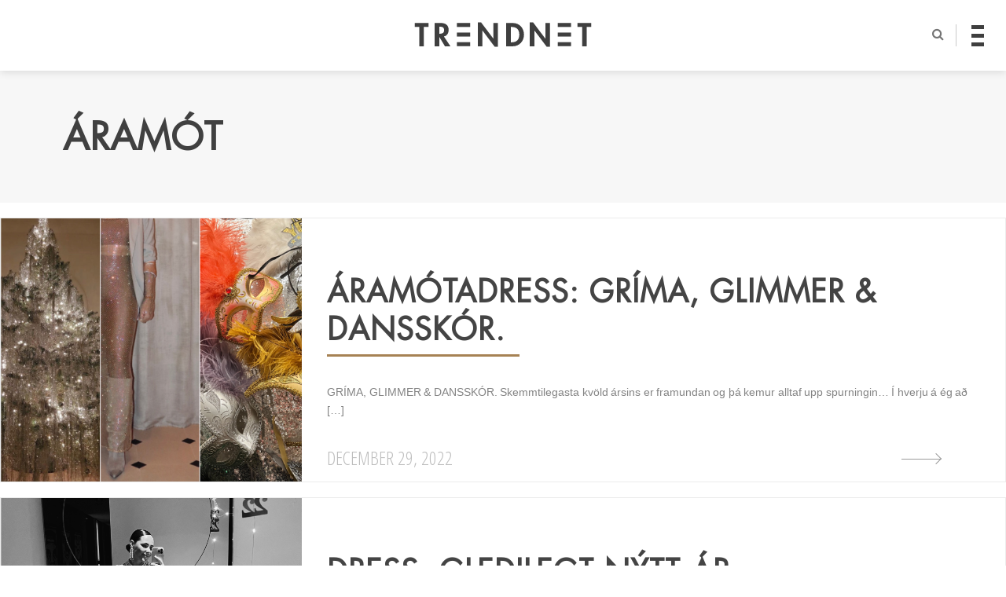

--- FILE ---
content_type: text/css
request_url: http://trendnet.is/wp-content/themes/trendnet4/css/yfirlit.css?ver=4.27
body_size: 13028
content:
/************ YFIRLIT SÍÐA ***********/

.author-link-header {
  position: relative;
  display: flex;
  margin-top: -36px;
}

.view-post-header {
  height: 200px;
}

.view-post-header h2 {
  font-family: FuturaLT-Book;
  font-size: 3.2em;
  margin-left: 50px;
  margin-top: 20px;
  text-transform: uppercase;
}

.view-post-header h2:before {
  content: "";
  display: inline-block;
  width: 1em;
  height: 0.10em;
  background: #A68254;
  margin-bottom: 15px;
  margin-right: 25px;
}

.view-inside-post .post-excerpt {
    text-align: justify;
    line-height: 1.6;
    font-family: 'Muli', sans-serif;
    font-weight: 300;
    overflow: hidden;
    font-size: 0.9em;
    color: #848484;
    word-spacing: -0.5pt;
}

.view-inside-post .post-date {
    bottom: 0.5em;

}

.view-ad-boxes.ad-boxes {
  position: absolute;
  right: 0;
}

.view-post {
  border: 1px solid rgb(236, 236, 236);
  display: flex;
  margin-top: 1.2em;
  transition: all 0.25s ease-in-out;
}

.view-post:hover {
  border: 1px solid rgb(220, 220, 220);
  box-shadow: 0px 4px 16px 0px rgba(0, 0, 0, 0.17);
}

.view-post:hover h3:after,
.view-post2:hover h3:after {
  width: 100%;
}

.view-post .post-feature-img img {
  height: 254px;
  object-fit: cover;
  object-position: center;
}

.view-inside-post {
  width: 70%;
  float: left;
  text-align: left;
  position: relative;
  padding: 0 3em 4em 2em;
}

.view-post-feature-img {
  width: 30%;
  position: relative;
  overflow: hidden;
 }

.view-post h3 {
	font-size: 2.4em;
  line-height: 1.25;
  font-family: FuturaLT-Book;
  letter-spacing: 1px;
  padding-bottom: 0.5em;
  text-transform: uppercase;
  margin-top: 0.8em;
}

.view-post h3:after,
.view-post2 h3:after {
  content: "";
  display: block;
  width: 30%;
  height: 0.10em;
  background: #A68254;
  margin-top: 0.2em;
  transition: all 0.5s ease-in-out;
}

.view-post h3
{
  text-decoration: none;
  transition: all 0.25s ease-in-out;
  color: #444;
  display: table;
}

.view-post .post-meta-links {
	position: absolute;
	bottom: 0;
	left: 0;
	right: 0;
	padding: 0.5em 2em;
  text-align: right;
}

.view-date {
  color: #999999;
  text-transform: uppercase;
  float: none;
  position: absolute;
  bottom: 15px;
  left: 0;
  font-family: 'Open Sans Condensed', sans-serif;
  margin-left: 31px;
  font-size: 0.9em;
}

.elm-wrapper .elm-button {
  border: 2px solid #9b9b9b;
  width: 200px;
  background: #ffffff;
  color: #9b9b9b;
  font-size: 0.8em;
  padding: 9px 3em;
  margin: 0;
  text-transform: uppercase;
  border-radius: 22px;
  font-family: "FuturaLT-Book";
}

.elm-button:hover, .elm-button:active, .elm-button:focus {
    background: #f1f1f1 !important;
}

/************ Arrow á yfirlitsíðu ***********/
.arrow-container {
    position: absolute;
    right: 2em;
    bottom: 0;
    height: 50px;
    width: 100px;
}
.arrow {
  position: absolute;
  display: inline-block;
  padding: 8px 0;
  bottom: 20px;
}
.arrow:before {
  content: "";
  display: block;
  width: 50px;
  height: 1px;
  background-color: #9b9b9b;
  top: 50%;
  transition: width 0.5s ease-out;
}
.arrow:after {
  content: "";
  display: block;
  width: 10px;
  height: 10px;
  border-top: 1px solid #9b9b9b;;
  border-right: 1px solid #9b9b9b;
  transform: rotate(45deg);
  top: calc(50% - 5px);
  position: absolute;
  right: 1px;
}
.view-post:hover .arrow {
  cursor: pointer;
}
.view-post:hover .arrow:before {
  width: 80px;
}

.author-overview-box1 img {
  object-fit: cover;
  object-position: top;
}


/* Demo */ 

.yfirlit-2 .view-post-list {
    margin-right: 0;
    clear: both;
    float: left;
}

.author-overview-box1,
.author-overview-box2 {
    float: left;
    width: 100%;
}

.author-overview-box1 .overlay {
    background-image: linear-gradient(to bottom,rgba(255, 255, 255, 0),rgba(0, 0, 0, 0.75));
    position: absolute;
    bottom: 0;
    left: 0;
    width: 100%;
    height: 50%;
    z-index: 1;
}

.author-latest-header {
    height: 50px;
    padding-top: 10px;
    margin-bottom: 20px;
    border-bottom: 1px solid #e6e6e6;
}

.author-latest-header h2,
.author-popular-header h2 {
    font-family: FuturaLT-Book;
    text-align: LEFT;
    margin: 0;
    padding: 0;
    font-size: 1.3em;
    font-weight: 300;
    color: #a68254;
}

.author-popular-header {
    height: 50px;
    margin-left: 24px;
    padding-top: 10px;
    margin-bottom: 20px;
    border-bottom: 1px solid #e6e6e6;
}

.author-popular {
    height: 360px;
    margin-left: 2%;
}

.author-popular .post-tile {
    width: 100%;
    height: 20%;
    margin-bottom: 2px;
    background: #f7f7f7;
}

.view-post2 {
    border: none;
}

.view-post2 h3 {
    position: absolute;
    font-size: 2.4em;
    line-height: 1.25;
    font-family: FuturaLT-Book;
    letter-spacing: 1px;
    padding-bottom: 0.5em;
    text-transform: uppercase;
    bottom: 0;
    text-shadow: 1px 1px 5px #1d1d1d;
    font-weight: 300;
    margin-left: 0.5em;
    z-index: 2;
}

.view-post2 h3 a:after {
    content: "";
    display: block;
    width: 30%;
    height: 0.10em;
    background: #A68254;
    margin-top: 0.2em;
    transition: all 0.5s ease-in-out;
}

.view-post2 h3 {
    color: white;
    font-size: 4em;
    margin-left: 0;    
}

.author-popular .post-tile img {
    opacity: 1;
    -webkit-transition: opacity 0.35s;
    transition: opacity 0.35s;
    /* display: none; */
    /* background: white; */
    /* float: right; */
    width: 30%;
    /* opacity: 0.75; */
    position: absolute;
    right: 0;
}

.author-popular .post-tile figcaption {
    background-image: none;
    background: none;
    color: #5d5d5d;
    text-shadow: none;
    position: static;
    margin-top: 1em;
}

.author-popular .post-tile figure {
    background: none;
}

.author-popular .post-title {
    text-align: left;
    font-size: 1em;
    /* font-weight: 300; */
    width: 70%;
}

.author-popular .post-rank {
    float: left;
    color: #d0ad82;
    /* text-shadow: 1px 1px 0px #000000, 0px 0px 0px #000, 0px 0px 0px #000; */
    margin-right: 0em;
    margin-top: -7px;
}

.yfirlit-2 .view-post .post-feature-img {
    width: 40%;
}

.yfirlit-2 .view-post .post-feature-img img {
    height: 334px;
    object-fit: cover;
    object-position: center;
}

.yfirlit-2 .view-post .post-entry {
    max-height: 170px;
    overflow: hidden;
    border: none;
    padding-left: 0;
    font-size: 0.9em;
    color: #848484;
    word-spacing: -0.5pt;
}

.author-post-tile {

}

.author-post-tile h2, 
.author-post-tile h3 {
    position: absolute;
    color: white;
    font-size: 2.4em;
    line-height: 1.25;
    font-family: FuturaLT-Book;
    letter-spacing: 1px;
    padding-bottom: 0.5em;
    text-transform: uppercase;
    bottom: 0;
    text-shadow: 1px 1px 5px #1d1d1d;
    font-weight: 300;
    margin: 0 0.5em;
    z-index: 2;  
}

.author-post-tile h3:after,
.author-post-tile h3:after {
    content: "";
    display: block;
    width: 30%;
    height: 0.10em;
    background: #A68254;
    margin-top: 0.2em;
    transition: all 0.5s ease-in-out;
}

.author-post-tile:hover h3:after,
.author-post-tile:hover h3:after {
  width: 100%;
}

.view-post3 h2 {
    font-size: 3em;
    padding: 0.8em 0;
    padding-bottom: 15px;
    line-height: 1.25;
}

.author-overview-box1 {
    display: flex;
    justify-content: space-between;
    flex-wrap: wrap;
}

.author-latest-post {
    width: 50%;
    flex: 1;
    text-align: left;
}

.author-latest-post img {
  max-height: 620px;
}

.author-second-top-box {
    display: flex;
    flex: 0 1 49%;
    margin-left: 1%;
    flex-wrap: wrap;
}

.author-latest-post h3 {
  font-size: 2.2em;
}

.author-latest-post figure,
.author-second-post figure {
    position: relative;   
}

.author-second-post {
    flex: 0 1 48%;
    margin: 0 1%;
    text-align: left;        
}

.author-second-post:nth(1) {
  order: 1;
}

.author-second-post:nth(2) {
  order: 2;
}

.ad-author-top-mini {
    flex: 1 1 100%;
    align-self: flex-end;
    order: 3
}

.author-second-post h3 {
    font-size: 1.4em;
}

.sam-block-item {
    max-height: 160px;
}

@media screen and (max-width: 768px) {

  .author-latest-post {
      flex: 1 1 100%;
  }

  .author-latest-post img {
    max-height: 90vw;
  }

  .author-second-top-box {
    margin-left: 0%;
    flex: 1 1 100%;
  }

  .author-second-post {
      order: 2;
      flex: 1 1 50%;
      margin: 0;
  }
  .ad-author-top-mini {
      padding: 1em;
      order: 1;
  }

  #ad-tower>div {
      display: flex;
      flex-wrap: wrap;
      justify-content: space-between;
  }

  #ad-tower>.sam-place {
    display: none;
  }

  #ad-tower .sam-block-line {
    flex: 1 0 48%;
    margin-bottom: 1em;
    margin-right: 2%;
  }    

  #ad-tower .sam-block-line:nth-child(2),
  #ad-tower .sam-block-line:nth-child(4) {
      margin-right: 0;
  }  

  #ad-tower .sam-place a {
    margin: 0 auto;
  }

  #ad-tower .sam-place img {
    max-height: 120vw;
    width: auto;
  }

  #ad-tower .sam-block-item .sam-place img {
    width: 100%;
  }  

}

.author-second-post .view-date2 {
    color: #999999;
    text-transform: uppercase;
    font-family: 'Open Sans Condensed', sans-serif;
    font-size: 0.9em;
    margin-left: 1%;  
}

.author-index-popular {
    /*height: 300px;*/
    display: flex;
    background: #f5f5f5;
    margin: 3em 0;
}

.author-index-popular .site-wrap {
    display: flex;
    padding: 1em 0px;
    flex-wrap: wrap;
}

.author-popular-tile {
  flex: 1;
  margin-right: 1em;
}

.author-popular-tile figure {
    position: relative;
    overflow: hidden;
    background: #000000;
}

.author-popular-tile img {
    display: block;
    object-fit: cover;
    width: 100%;
    height: 100%;
    border: none;
    animation: fadein 1.5s;
    transition: all 0.25s ease-in-out;
    filter: contrast(90%);
}

.author-popular-tile:hover img {
    opacity: 0.35;
}

.author-popular-tile:nth-child(6) {
    margin-right: 0;
}

.author-popular-tile figcaption {
    position: absolute;
    left: 0;
    right: 0;
    bottom: 15%; 
    transform: translateY(50%);
    z-index: 2;
}

.author-popular-tile h3 {
    padding: 0.3em;
    line-height: 1.25;
    font-family: FuturaLT-Book;
    letter-spacing: 1px;
    padding-bottom: 0.5em;
    text-transform: uppercase;
    text-shadow: 1px 1px 5px #1d1d1d;
    font-weight: 300;
    font-size: 13px;
    color: white;
}

.author-popular-tile .overlay {
    background-image: linear-gradient(to bottom,rgba(0, 0, 0, 0.15),rgba(0, 0, 0, 0.55));
    position: absolute;
    bottom: 0;
    left: 0;
    width: 100%;
    height: 100%;
    z-index: 1;
}

/** *** **/
.author-name {
  font-size: 2.4em;
}


/**/

.author-sub-menu {
    position: relative;
    display: flex;
    width: 100%;
    margin-left: -1px;    
    margin-top: -36px;
}

.author-sub-menu-link {
    padding: 8px 18px;
    margin-left: 10px;
    position: relative;
    top: 1px;
    color: white;
    text-transform: uppercase;
    font-size: 12px;
    line-height: 1;
    font-family: FuturaLT-Book;
    flex: 0 0 auto;
    height: 2.2em;
    background: #333;
    background: #ffffff47;
    color: #ffffff;
    border-radius: 3px;
    /* box-shadow: 0px 0px 1px #878787; */
    cursor: pointer;
    text-shadow: 0px 0px 3px #585858;
}

.author-sub-menu-link:hover {
    background: #ffffff87;
}

.author-sub-menu-link a {
    color: inherit;
    text-shadow: inherit;
}

.flokkar-list {
    position: absolute;
    background-color: #ececec;
    z-index: 99;
    display: none;
    top: 40px;
    width: 100%;
}

.flokkar-list a {    
    padding: 0.5em 0em 0.5em 1em;
    text-decoration: none;
    display: block;
    color: #8A8A8A;
    transition: all 0.3s;
    font-size: 0.9em;
    font-family: 'FuturaLT-Book';
}

.flokkar-list a:hover {
  color: #3F3F3F;
  transition: all 0.3s;
  background: #e0e0e0;
}

.author-cat-nav {
    display: flex;
    padding: 1em 4em 2em 4em;
}

li#categories-list {
    list-style-type: none;
    flex: 1;
}

.author-cat-nav h2 {
    text-align: left;
    margin-left: 12px;
}

.author-cat-nav ul {
    columns: 4;
    padding: 0em;
}

#categories-list li {
    list-style-type: none;
    text-align: left;
}


@media screen and (max-width: 1048px) {
  .author-cat-nav ul {
      columns: 3;
  }
}

@media screen and (max-width: 480px) {
  .author-sub-menu {
      display: flex;
      margin-left: -5px;
      margin-top: 5px;
  }
  .author-sub-menu-link {
      font-size: 11px;
      padding: 10px 10px;
      height: 1.8em;
      background: none !important;
      color: #b6b6b6 !important;
      text-shadow: none !important;
      box-shadow: none !important;
      margin-top: 3px;
  }

  .author-sub-menu-link:hover {
    background: #ececec;
    padding: 8px;
    line-height: 1.0;
  }

  .author-cat-nav {
      display: flex;
      padding: 1em 2em 1em 2em;
  }

  .author-cat-nav h2 {
      margin-left: 0;
  }

  .author-cat-nav ul {
      columns: 2;
      padding: 0em;
  }

  .flokkar-list {
      padding: 0;
      top: 38px;
      left: 5px;
  }
  
  .flokkar-list a {
      padding: 0.5em 0em;
      font-size: 0.9em;
  }


}

--- FILE ---
content_type: text/css
request_url: http://trendnet.is/wp-content/themes/trendnet4/css/grids.css?ver=4.17
body_size: 16425
content:
/*--------------------------------------------------------------
If no grid support, limit width to 50em and center align
--------------------------------------------------------------*/
/*@supports not (display: grid) { */


  @media screen and (-ms-high-contrast: active),
  screen and (-ms-high-contrast: none) {
   /* IE10+ specific styles go here */

  .top-posts {
    display: -ms-grid;
    -ms-grid-columns: auto 360px 360px 360px 360px auto;
    -ms-grid-rows: 340px 340px;
  }

  .popular-posts {
    display: -ms-grid;
    -ms-grid-columns: auto 120px 120px 120px 120px 120px 120px 120px 120px 120px 120px 120px 120px auto;
    -ms-grid-rows: 150px 420px 360px;
  }

  .grid-posts {
    display: flex;
    flex-direction: row;
    flex-wrap: wrap;
  }

  .grid-posts .post-tile {
    flex: 0 0 25%;
  }


  @media screen and (max-width: 1399px) {
      .top-posts {
        -ms-grid-columns: auto 25% 25% 25% 25% auto;
        -ms-grid-rows: 340px 340px;
      }
    }

  .top-posts .post-tile:nth-child(1) {
  -ms-grid-row: 1;
  -ms-grid-row-span: 2;
  -ms-grid-column: 2;
  -ms-grid-column-span: 2;
  }
  .top-posts .post-tile:nth-child(2) {
  -ms-grid-row: 1;
  -ms-grid-row-span: 1;
  -ms-grid-column: 4;
  -ms-grid-column-span: 1;
  }

  .top-posts .post-tile:nth-child(3) {
  -ms-grid-row: 1;
  -ms-grid-row-span: 1;
  -ms-grid-column: 5;
  -ms-grid-column-span: 1;
  }

  .top-posts .post-tile:nth-child(4) {
  -ms-grid-row: 2;
  -ms-grid-row-span: 1;
  -ms-grid-column: 4;
  -ms-grid-column-span: 1;
  }

  .top-posts .post-tile:nth-child(5) {
  -ms-grid-row: 2;
  -ms-grid-row-span: 1;
  -ms-grid-column: 5;
  -ms-grid-column-span: 1;
  }

  .popular-posts h2 {
  -ms-grid-row: 1;
  -ms-grid-row-span: 1;
  -ms-grid-column: 2;
  -ms-grid-column-span: 12;
  }

  .popular-posts .post-tile:nth-child(2) {
  -ms-grid-row: 2;
  -ms-grid-row-span: 1;
  -ms-grid-column: 2;
  -ms-grid-column-span: 4;
  }
  .popular-posts .post-tile:nth-child(3) {
  -ms-grid-row: 2;
  -ms-grid-row-span: 1;
  -ms-grid-column: 6;
  -ms-grid-column-span: 4;
  }

  .popular-posts .post-tile:nth-child(4) {
  -ms-grid-row: 2;
  -ms-grid-row-span: 1;
  -ms-grid-column: 10;
  -ms-grid-column-span: 4;
  }

  .popular-posts .post-tile:nth-child(5) {
  -ms-grid-row: 3;
  -ms-grid-row-span: 1;
  -ms-grid-column: 2;
  -ms-grid-column-span: 3;
  }

  .popular-posts .post-tile:nth-child(6) {
  -ms-grid-row: 3;
  -ms-grid-row-span: 1;
  -ms-grid-column: 5;
  -ms-grid-column-span: 3;
  }

  .popular-posts .post-tile:nth-child(7) {
  -ms-grid-row: 3;
  -ms-grid-row-span: 1;
  -ms-grid-column: 8;
  -ms-grid-column-span: 3;
  }

  .popular-posts .post-tile:nth-child(8) {
  -ms-grid-row: 3;
  -ms-grid-row-span: 1;
  -ms-grid-column: 11;
  -ms-grid-column-span: 3;
  }

}

  @supports not (display: grid) {

    .top-posts:before,
    .top-posts:after {
      content: " ";
      display: table;
    }

    .top-posts:after {
      clear: both;
    }

    .grid-posts {
      display: flex;
      flex-flow: row wrap;
    }

    .popular-posts:before,
    .popular-posts:after {
      content: " ";
      display: table;
    }

    .popular-posts:after {
      clear: both;
    }

    @media screen and (min-width: 768px) {

    .top-posts .post-tile:nth-child(1) {
      width: 50%;
      float: left;
    }

    .top-posts .post-tile:nth-child(2),
    .top-posts .post-tile:nth-child(3),
    .top-posts .post-tile:nth-child(4),
    .top-posts .post-tile:nth-child(5) {
      width: 25%;
      float: right;
    }

    .grid-posts .post-tile {
      flex: 1 1 25%;
    }

    .grid-posts .grid-ad {
      display: none;
    }

    .popular-posts .post-tile:nth-child(2),
    .popular-posts .post-tile:nth-child(3),
    .popular-posts .post-tile:nth-child(4) {
      float: left;
      width: 33%;
      height: 40vw;
    }

    .popular-posts .post-tile:nth-child(n+4) {
      float: left;
      width: 25%
    }
  }


    @media screen and (max-width: 767px) {

    .top-posts .post-tile:nth-child(1) {
      width: 100%;
      float: left;
    }

    .top-posts .post-tile:nth-child(2),
    .top-posts .post-tile:nth-child(3),
    .top-posts .post-tile:nth-child(4),
    .top-posts .post-tile:nth-child(5) {
      width: 50%;
      float: left;
    }

    .grid-posts .post-tile {
      flex: 1 1 50%;
    }

    .grid-posts .grid-ad {
      display: none;
    }



    .popular-posts .post-tile:nth-child(2) {
      width: 100%;
    }

    .popular-posts .post-tile:nth-child(n+3) {
      float: left;
      width: 50%
    }

  }

}


/*--------------------------------------------------------------
CSS Grid layout for wider screens, when browser supports grid:
--------------------------------------------------------------*/

@media screen and (max-width: 768px) {

  body {
      font-size: 13px;
  }

  .grid-posts .post-tile {
    height: calc(50vw - 0em);
    max-height: 45em;
  }

  .top-posts .post-tile:nth-child(1) {
    height: calc(100vw - 2em);
    max-height: 80vmin;
  }

  .top-posts .post-tile:nth-child(2),
  .top-posts .post-tile:nth-child(3),
  .top-posts .post-tile:nth-child(4),
  .top-posts .post-tile:nth-child(5)  {
    height: calc(50vw - 2em);
    max-height: 50vmin;
  }

  .popular-posts .post-tile:nth-child(2) {
    height: calc(80vw - 4em);
  }

  .popular-posts .post-tile:nth-child(n+3) {
    height: calc(50vw - 2em);
  }

  #author-head {
    margin-bottom: 0;
  }

  .author-name {
    padding: 0;
    background: none;
    font-size: 2.3em;
    letter-spacing: 2px;
  }

  .author-index-popular {
    display: flex;
    background: #f5f5f5;
    margin: 0;
  }

  .author-index-popular .site-wrap {
      padding: 1em 0;
  }

  .author-overview-box1 {
      margin-bottom: 1em;
  }

  .author-overview-box1,
  .author-overview-box2 {
    width: 100%;
    float: none;
    clear: both;
    margin-top: 2px;    
  }

  .author-popular {
    margin-left: 0;
  }

  .author-popular-tile {
    flex: 1 1 33%;
    margin-right: 0;
}


  .author-index-popular {
    display: none;
  }

  .author-popular .post-title {
    margin-left: 2em;
  }

  .post-single .post-header h2 {
    font-size: 2.5em;
    padding-bottom: 15px;
  }

  .single-post .main,
  .page-template-author-index .main { 
    display: flex; 
    flex-wrap: wrap;
  }

  .content-main {
    float: none;
    width: 100%;
    order: 2;
    flex: 1 1 100%;    
    max-width: 100%;
  }

  .content-side {
    order: 1;
    flex: 1 1 100%;
    padding-left: 0px;
    margin-bottom: 0em;    
  }

  .single-post .content-side {
    margin-bottom: 0em;
    margin-top: 0.5em;
  }

  .post-single .post-feature-img,
  .page-template-author-index .post-feature-img {
      flex: 1 1 100%;
  }

  .post-single .post-feature-img img,
  .page-template-author-index .post-feature-img img {
    max-height: 70vw;
    object-position: top;
    object-position: 50% 20%;
  }

  .post-header hgroup {
    padding: 2em 2em 6em 2em;
    position: relative;
}

  .popular-posts figcaption {
    text-align: left;
    margin-bottom: 0;
    background-image: none;
  }

  .popular-posts .post-rank {
    display: inline-block;
    margin-right: 0.2em;
    font-size: 1.5em;
  }

  .popular-posts h2.post-title {
    display: inline;
    font-size: 1.2em;
  }

  .popular-posts .post-author {
    display: inline-block;
  }

  .grid-posts .grid-ad {
    height: calc(100vw - 0em);
    padding: 4px;
    padding-right: 0;
    background: none;
  }

  .grid-posts .grid-ad img {
    object-fit: cover;
    height: 100%;
    object-position: bottom;
    background: none;
  }

  .footer-nav .secondary-nav {
    flex: 1 1 auto;
  }

  .footer-col:nth-child(2),
  .footer-col:nth-child(3) {
    display: none;
  }

  .view-post.next-view-post {
    margin-bottom: 0px;
  }

  #discussion {
    padding-top: 0;
  }

  .comments {
    width: 100%;
    padding-bottom: 2em;
  }

  .comment-respond-box {
    float: none;
    width: 100%;    
    padding-bottom: 0;
  }

  .comment-list {
    clear: both;
    float: none;
    padding-top: 0;
    width: 100%;
  }

  .comment-author-meta {
    margin-left: 5em;
  }

  .comment-author-meta h3 {
    font-size: 1.3em;
}

  .comment-text {
    margin-top: 1em;
  }

  .related-posts .post-tile {
      height: calc(19vw);
      max-height: 280px;
    }

  .post-excerpt {
    display: none;
  }

  .arrow-container {
    display: none;
  }

  .yfirlit-2 .view-post .post-feature-img img {
    height: 200px;
}

  .post-single .post-entry {
    padding: 2em 2em 0em;
  }

  #search-bar {
    width: 70%;
  }

  .comment-list-header {
    text-align: left;
  }

  @supports (display: grid) {

    .grid {
      display: grid;
    }

    .top-posts {
      grid-template-columns: 50% 50%;
    }

     .grid-posts {
      grid-template-columns: 50% 50%;
    }

    .grid-posts .grid-ad {
      grid-row: span 2;
    }

     .top-posts .post-tile:nth-child(1) {
      grid-column: span 2;
      grid-row: 1;
    }

     .top-posts .post-tile:nth-child(2),
     .top-posts .post-tile:nth-child(3) {
      grid-column: span 1;
      grid-row: 2;
    }

     .top-posts .post-tile:nth-child(4),
     .top-posts .post-tile:nth-child(5) {
      grid-column: span 1;
      grid-row: 3;
    }

     .popular-posts {
      display: grid;
      grid-template-columns: repeat(6, minmax(auto, 15em));
      grid-gap: 1px;
    }

     .popular-posts .post-tile:nth-child(2) {
      grid-column: span 6;
    }

     .popular-posts .post-tile:nth-child(n+3) {
      grid-column: span 3;
    }

     h2.section-header {
      grid-column: span 6;
    }

    /*
    .content-grid {
     display: grid;
     grid-template-columns: repeat(8, minmax(12.5%, 15em));
    }

    .content-main {
      grid-column: span 5;
    }

    .content-side {
      grid-column: span 3;
    }
    */
 }
}


@media screen and (max-width: 1024px) {

  .nav-authors {
    columns: 3;
  }

  .top-posts .post-tile h2, .grid-posts .post-tile h2 {
    font-size: 1.25em;
  }

  .view-post h3 {
    font-size: 1.8em;
  }

  .view-post3 h2 {
    font-size: 2.6em;
  }

  .post-single .post-header h2 {
    font-size: 2.5em;
  }

  .related-posts .post-tile figcaption {
    font-size: 0.8em;
    padding: 0 0.25em;
  }

  .related-posts .post-tile h2 {
    font-size: 0.75em;
    width: 100%;
  }

  .trendnet-tv .post-tile figcaption {
    padding: 0 5%;
  }

  .trendnet-tv h2.post-title {
    font-size: 1.5em;
  }

}


@media screen and (min-width: 768px) {

  .page-template-default .content-side {
      grid-column: span 3;
  }

  .grid-posts .grid-ad {
    height: calc(50vw);
    max-height: 45em;
    padding: 8px;
    padding-right: 0;
    background: none;
  }

  .grid-posts .grid-ad img {
    object-fit: cover;
    height: 100%;
    object-position: bottom;
    /* background: #464646; */
    /* border: 1px solid #dcdcdc; */
    /* padding: 6px; */
    /* width: 360px; */
    /* width: auto; */
    background: none;
  }

  .top-posts .post-tile:nth-child(1) {
    height: calc(50vw);
    /*max-height: calc(50vmin + 12em);*/
    max-height: 680px;
  }

  .top-posts .post-tile:nth-child(n+2) {
    height: calc(25vw);
    max-height: 340px;
  }

  .grid-posts .post-tile {
    height: calc(25vw - 0em);
    max-height: 22.5em;
  }

  .top-posts .post-tile h2,
  .grid-posts .post-tile h2 {
    font-size: 1.5em;
  }  

  .post-single .post-feature-img img {
      max-height: 500px;
      min-height: 380px;
  }

  .popular-posts {
    max-width: 90em;
    margin: 0 auto;
    margin-bottom: 100px;
    margin-top: 100px;
  }

  .popular-posts figcaption {
    padding: 0 1em 1.2em;
  }

  .popular-posts h2.post-title {
    font-size: 1.2em;
  }

  .popular-posts .post-tile:nth-child(-n+4) {
    height: calc(33vw);
    /*max-height: 35vmin;*/
    max-height: 420px;
  }

  .popular-posts .post-tile:nth-child(n+5) {
    height: calc(25vw);
    /*max-height: 25vmin;*/
    max-height: 360px;
  }

  .footer-nav .footer-col {
    flex: 1;
  }

  @supports (display: grid) {
    .grid {
      display: grid;
    }

    .top-posts {
      grid-template-columns: repeat(8, minmax(auto, 11.25em));
    }

     .top-posts .post-tile:nth-child(1) {
      grid-column: 1/5;
      grid-row: 1/3;
    }

    .top-posts .post-tile:nth-child(n+2) {
      grid-column: span 2;
    }

     .top-posts .post-tile:nth-child(2),
     .top-posts .post-tile:nth-child(3) {
      grid-row: 1/2;
    }

     .top-posts .post-tile:nth-child(4),
     .top-posts .post-tile:nth-child(5) {
      grid-row: 2/3;
    }

     .grid-posts {
      grid-template-columns: repeat(4, minmax(auto, 22.5em));
    }

    .grid-posts .grid-ad {
      grid-row: span 2;
    }

     .popular-posts {
      display: grid;
      grid-template-columns: repeat(12, minmax(auto, 10em));
      grid-gap: 1px;
    }

     .popular-posts .post-tile:nth-child(-n+4) {
      grid-column: span 4;
    }

     .popular-posts .post-tile:nth-child(n+5) {
      grid-column: span 3;
    }

     h2.section-header {
      grid-column: span 12;
    }

    .comment-like {
      font-size: 1.2em;
    }

    /*
    .content-grid {
     display: grid;
     grid-template-columns: repeat(8, minmax(12.5%, 15em));
    }

    .content-main {
      grid-column: span 5;
    }

    .content-main.view-post-list {
      grid-column: span 6;
    }

    .content-side {
      grid-column: span 2;
    }
    */

  }
}

@media screen and (max-width: 480px) {

  #top-logo {
    width: 165px;
    height: 28px;
    margin-top: 6px;
    transition: all ease .7s;
  }

  .author-name {
    font-size: 1.3em;
  }

  .site-footer {
    padding: 2em 1em;
    height: 80px;
  }

  #menu-secondary-nav {
    padding-left: 0;
  }

  .footer-nav {
    margin-top: 0;
  }

  #return-to-top {
    padding: 2em 1em;
  }

  .trendnet-tv .post-tile {  
    flex: 1 1 100%;
  }

  .related-posts {
    display: flex;
    flex-flow: row wrap;
  }
  .related-posts a {
    flex-basis: auto;
  }
  .related-posts .post-tile {
    height: calc(39vw);
  }

  .view-post2 h3 {
    font-size: 2.5em;
  }

  .author-overview-box1 .view-inside-post {
    width: 100%;
    padding: 0em 1em;
  }

  .author-overview-box1 .view-inside-post h3 {
    font-size: 2em;
    margin-bottom: 0.5em;
  }

  .comment-like {
    margin: 0 auto;
    margin-top: -1em;
    margin-bottom: 2em;
  }

}

 .post-tile {
  position: relative;
 }

 .post-tile:before, .post-tile:after {
    background-color: rgba(255, 255, 255, 0.2);
    content: "";
    display: block;
    position: absolute;
    right: 0px;
    z-index: 2;
}

.post-tile:before {
  height: 1px;
  width: 100%;
  top: 0;
  left: 0;
}

.post-tile:after {
  height: 100%;
  width: 1px;
  bottom: 0px;
  top: 1px;
}

 .post-tile img {
  display: block;
  object-fit: cover;
  width: 100%;
  height: 100%;
  border: none;
  animation: fadein 1.5s;

  transition: all 0.25s ease-in-out;
  filter: contrast(90%);
}

.post-tile:hover img {
    zoom: 1;
    filter: contrast(115%);
  }

 .post-tile h3 {
    position: absolute;
    bottom: 0;
    padding: 10px 15px;
    font-weight: normal;
    line-height: 1.20;
    color: #FFF;
    text-transform: uppercase;
    transition: all 0.45s ease-in-out;
    text-shadow: 1px 1px 3px #222, 0px 0px 1px #222, 0px 0px 5px #333;
 }

 .top-posts {
  background: #f7f7f7;
  margin-bottom: 3em;
  margin-top: 90px;
}

 .top-posts .post-tile {
  background: #cecece;
}

.post-tile figure {
    display: block;
    position: relative;
    width: 100%;
    height: 100%;
    padding: 0;
    margin: 0;
}

 .ad-1 {
   max-width: 1400px;
   margin: 0 auto;
 }

 .ad-1 img {
   width: 100%;
 }

 .grid-posts {
  margin-top: 3em;
}

 .grid-posts .post-tile {
  background: #cecece;
}

 .popular-posts .post-tile {
  background: black;
}


/* about.html */

#author-header {
  display: grid;
  grid-template-columns: repeat(6, 1fr);
  grid-template-rows: auto;
  width: 100%;
  min-height: 500px;
  margin: 0 auto;
}


/*@keyframes slideInFromLeft {
  0% {
    transform: translateX(-100%);
  }
  100% {
    transform: translateX(0);
  }
}

@keyframes slideInFromRight {
  0% {
    transform: translateX(+1000%);
  }
  100% {
    transform: translateX(0);
  }
}*/

.content-grid {
  grid-column: 1/13;
  background: #f5f5f5;
}

.content-grids {
 background: #f1f1f1;
 min-height: 680px;
 width: 100%;
 margin-bottom: 50px;
 display: grid;
 grid-template-columns: repeat(6, 1fr);
 grid-gap: 0px;
}

.content-grid {
 position: relative;
 background: white;
}


--- FILE ---
content_type: application/javascript; charset=utf-8
request_url: https://cdn.jsdelivr.net/gh/mburakerman/prognroll@master/src/prognroll.js
body_size: 474
content:
/* PrognRoll | https://mburakerman.github.io/prognroll/ | @mburakerman | License: MIT */
(function ($) {
    $.fn.prognroll = function (options) {

        var settings = $.extend({
            height: 5, // progress bar height
            color: "#50bcb6", // progress bar background color
            custom: false // if you make it true, you can add your custom div and see it's scroll progress on the page
        }, options);

        var progressBar = $("<span>", {
            class: "prognroll-bar",
        });

        return this.each(function (i, el) {
            if ($(this).data("prognroll")) {
                return false;
            }
            $(this).data("prognroll", true);

            $("body").prepend(progressBar).end().find(".prognroll-bar").not(":first").remove();

            $(".prognroll-bar").css({
                position: "fixed",
                top: 0,
                left: 0,
                width: 0,
                height: settings.height,
                backgroundColor: settings.color,
                zIndex: 2147483647
            });

            var globals = {
                "windowScrollTop": $(window).scrollTop(),
                "windowOuterHeight": $(window).outerHeight(),
                "bodyHeight": $(document).height()
            }

            function bindWindowScroll() {
                $(window).scroll(function (e) {
                    e.preventDefault();
                    globals.windowScrollTop = $(window).scrollTop();
                    globals.windowOuterHeight = $(window).outerHeight();
                    globals.bodyHeight = $(document).height();

                    var total = (globals.windowScrollTop / (globals.bodyHeight - globals.windowOuterHeight)) * 100;
                    $(".prognroll-bar").css("width", total + "%");
                });
            }

            if (settings.custom === false) {
                bindWindowScroll();
            } else {
                // if el has no max-height set
                if ($(this).css("max-height") == "none") {
                    bindWindowScroll();
                } else {
                    $(this).scroll(function (e) {
                        e.preventDefault();
                        var customScrollTop = $(this).scrollTop();
                        var customOuterHeight = $(this).outerHeight();
                        var customScrollHeight = $(this).prop("scrollHeight");

                        var total = (customScrollTop / (customScrollHeight - customOuterHeight)) * 100;
                        $(".prognroll-bar").css("width", total + "%");
                    });
                }
            }

            // get scroll position on on page load 
            var total = (globals.windowScrollTop / (globals.bodyHeight - globals.windowOuterHeight)) * 100;
            $(".prognroll-bar").css("width", total + "%");
        });
    };
})(jQuery);